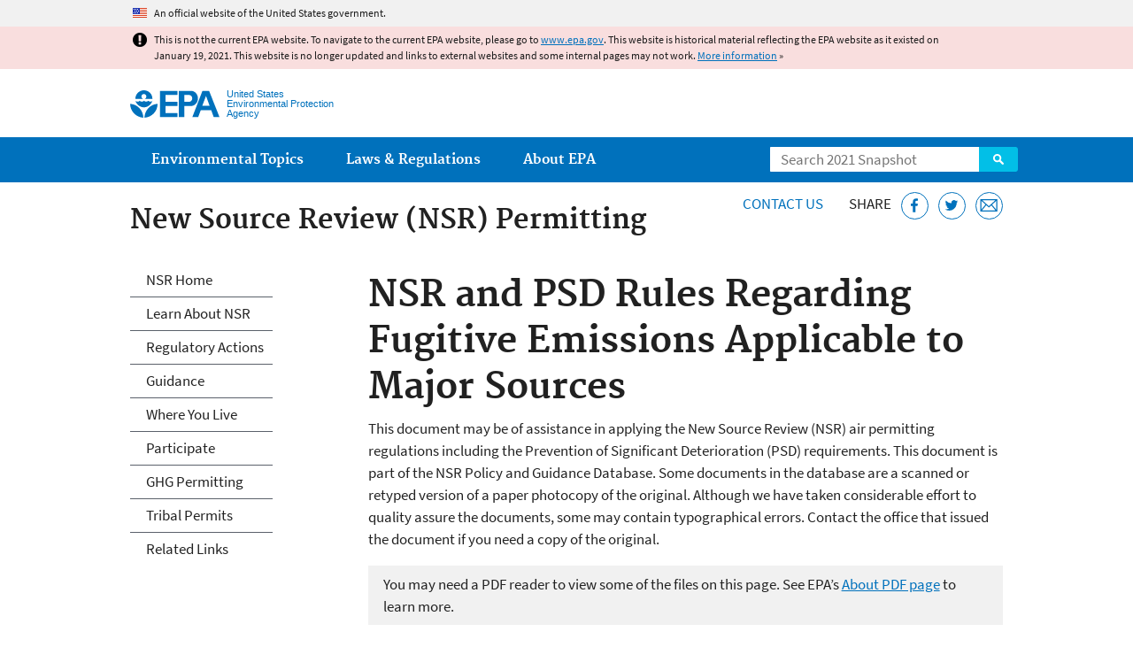

--- FILE ---
content_type: text/html
request_url: https://19january2021snapshot.epa.gov/nsr/nsr-and-psd-rules-regarding-fugitive-emissions-applicable-major-sources_.html
body_size: 26972
content:
<!DOCTYPE html>
<!--[if IEMobile 7]><html class="iem7 no-js" lang="en" dir="ltr"><![endif]-->
<!--[if lt IE 7]><html class="lt-ie9 lt-ie8 lt-ie7 no-js" lang="en" dir="ltr"><![endif]-->
<!--[if (IE 7)&(!IEMobile)]><html class="lt-ie9 lt-ie8 no-js" lang="en" dir="ltr"><![endif]-->
<!--[if IE 8]><html class="lt-ie9 no-js" lang="en" dir="ltr"><![endif]-->
<!--[if (gt IE 8)|(gt IEMobile 7)]><!--> <html class="no-js not-oldie" lang="en" dir="ltr"> <!--<![endif]-->
<head>
  <meta charset="utf-8" />
<meta name="generator" content="Drupal 7 (http://drupal.org)" />
<link rel="shortcut icon" href="https://19january2021snapshot.epa.gov/sites/all/themes/epa/favicon.ico" type="image/vnd.microsoft.icon" />
<meta name="HandheldFriendly" content="true" />
<meta name="MobileOptimized" content="width" />
<meta name="viewport" content="width=device-width" />
<!--googleon: all--><meta name="DC.title" content="NSR and PSD Rules Regarding Fugitive Emissions Applicable to Major Sources" />
<meta name="DC.description" content="This document may be of assistance in applying the New Source Review (NSR) air permitting regulations including the Prevention of Significant Deterioration (PSD) requirements. This document is part of the NSR Policy and Guidance Database. Some documents in the database are a scanned or retyped version of a paper photocopy of the original. Although we have taken considerable effort to quality assure the documents, some may contain typographical errors. Contact the office that issued the document if you need a copy of the original." />
<!--googleoff: snippet--><meta name="keywords" content="NSRPG, Cheryl L. Newton" />
<link rel="canonical" href="https://19january2021snapshot.epa.gov/nsr/nsr-and-psd-rules-regarding-fugitive-emissions-applicable-major-sources" />
<link rel="shortlink" href="https://19january2021snapshot.epa.gov/node/98109" />
<meta property="og:site_name" content="US EPA" />
<meta property="og:type" content="government" />
<meta property="og:title" content="NSR and PSD Rules Regarding Fugitive Emissions Applicable to Major Sources | US EPA" />
<meta property="og:url" content="https://19january2021snapshot.epa.gov/nsr/nsr-and-psd-rules-regarding-fugitive-emissions-applicable-major-sources" />
<meta property="og:description" content="This document may be of assistance in applying the New Source Review (NSR) air permitting regulations including the Prevention of Significant Deterioration (PSD) requirements. This document is part of the NSR Policy and Guidance Database. Some documents in the database are a scanned or retyped version of a paper photocopy of the original. Although we have taken considerable effort to quality assure the documents, some may contain typographical errors. Contact the office that issued the document if you need a copy of the original." />
<meta property="og:updated_time" content="2017-06-09T15:47:13-04:00" />
<meta property="og:image" content="https://19january2021snapshot.epa.gov/sites/all/themes/epa/img/epa-seal-large.png" />
<meta property="og:country_name" content="United States of America" />
<meta property="article:published_time" content="2015-07-19T20:33:28-04:00" />
<meta property="article:modified_time" content="2021-01-19T11:37:18-05:00" />
<meta name="DC.language" content="en" />
<meta name="DC.Subject.epachannel" content="Laws &amp; Regulations" />
<meta name="DC.type" content="Other Policies and Guidance" />
<meta name="DC.audience" content="Regulated Community" />
<meta name="DC.coverage" content="United States" />
<meta name="DC.date.created" content="2015-07-19" />
<meta name="DC.date.modified" content="2017-06-09" />
<meta name="DC.date.reviewed" content="2022-01-19" />
<meta name="DC.creator" content="US EPA,OAR" />
<meta name="WebArea" content="New Source Review (NSR) Permitting" />
<meta name="WebAreaType" content="Microsite" />
<meta name="ContentType" content="Document" />
  <title>NSR and PSD Rules Regarding Fugitive Emissions Applicable to Major Sources | New Source Review (NSR) Permitting | US EPA</title>
  <!--googleoff: all-->
  <style media="all">
@import url("https://19january2021snapshot.epa.gov/sites/all/modules/contrib/jquery_update/replace/ui/themes/base/minified/jquery.ui.core.min.css?qo3nmu");
@import url("https://19january2021snapshot.epa.gov/sites/all/modules/contrib/jquery_update/replace/ui/themes/base/minified/jquery.ui.menu.min.css?qo3nmu");
@import url("https://19january2021snapshot.epa.gov/sites/all/modules/contrib/jquery_update/replace/ui/themes/base/minified/jquery.ui.autocomplete.min.css?qo3nmu");
</style>
<style media="all">
@import url("https://19january2021snapshot.epa.gov/sites/all/modules/contrib/date/date_api/date.css?qo3nmu");
@import url("https://19january2021snapshot.epa.gov/sites/all/modules/contrib/picture/picture_wysiwyg.css?qo3nmu");
</style>
<style media="all">
@import url("https://19january2021snapshot.epa.gov/sites/all/modules/custom/add_definitions/add_definitions.min.css?qo3nmu");
</style>
<style media="all">
@import url("https://19january2021snapshot.epa.gov/sites/all/themes/epa/css/base.min.css?qo3nmu");
@import url("https://19january2021snapshot.epa.gov/sites/all/themes/epa/css/typography.min.css?qo3nmu");
@import url("https://19january2021snapshot.epa.gov/sites/all/themes/epa/css/drupal.min.css?qo3nmu");
@import url("https://19january2021snapshot.epa.gov/sites/all/themes/epa/css/layout.min.css?qo3nmu");
@import url("https://19january2021snapshot.epa.gov/sites/all/themes/epa/css/core/contextual.min.css?qo3nmu");
@import url("https://19january2021snapshot.epa.gov/sites/all/themes/epa/css/contrib/date.min.css?qo3nmu");
@import url("https://19january2021snapshot.epa.gov/sites/all/themes/epa/css/design.min.css?qo3nmu");
@import url("https://19january2021snapshot.epa.gov/sites/all/themes/epa/css/mobile-menu.min.css?qo3nmu");
@import url("https://19january2021snapshot.epa.gov/sites/all/themes/epa/css/drop-down-menu.min.css?qo3nmu");
@import url("https://19january2021snapshot.epa.gov/sites/all/themes/epa/css/flexslider.min.css?qo3nmu");
@import url("https://19january2021snapshot.epa.gov/sites/all/themes/epa/css/lib/colorbox.min.css?qo3nmu");
</style>

<!--[if lt IE 9]>
<style media="all">
@import url("https://19january2021snapshot.epa.gov/sites/all/themes/epa/css/ie.min.css?qo3nmu");
</style>
<![endif]-->
<style media="all">
@import url("https://19january2021snapshot.epa.gov/sites/all/themes/epa/css/lib/jquery.ui.theme.min.css?qo3nmu");
</style>
  <link rel="alternate" type="application/atom+xml" title="Greenversations, EPA's Blog" href="https://blog.epa.gov/feed/" />
  <script>(function(w,d,s,l,i){w[l]=w[l]||[];w[l].push({'gtm.start':
      new Date().getTime(),event:'gtm.js'});var f=d.getElementsByTagName(s)[0],
      j=d.createElement(s),dl=l!='dataLayer'?'&l='+l:'';j.async=true;j.src=
      'https://www.googletagmanager.com/gtm.js?id='+i+dl;f.parentNode.insertBefore(j,f);
    })(window,document,'script','dataLayer','GTM-L8ZB');</script>
  <!-- End Google Tag Manager -->
</head>
<body class="html not-front not-logged-in one-sidebar sidebar-first page-node page-node-98109 node-type-document og-context og-context-node og-context-node-83531 section-nsr microsite" >
  <!-- Google Tag Manager (noscript) -->
  <noscript><iframe src="https://www.googletagmanager.com/ns.html?id=GTM-L8ZB" height="0" width="0" style="display:none;visibility:hidden"></iframe></noscript>
  <!-- End Google Tag Manager (noscript) -->
  <div class="skip-links"><a href="#main-content" class="skip-link element-invisible element-focusable">Jump to main content</a></div>
      
  
    <div id="block-pane-official-website-header" class="block block-pane  block-pane-official-website-header sitewide-alert sitewide-alert--official">
  
  
  
  
  <div class="sitewide-alert__content">  <p>An official website of the United States government.</p>
  </div>
</div>

<div class="sitewide-alert sitewide-alert--emergency " data-alert="bb8c37c7b6f01614a67db86406bcc0f1f4c9ced4a448183b0e624353a43bd491"><div class="sitewide-alert__content"><p>This is not the current EPA website. To navigate to the current EPA website, please go to <a href="https://www.epa.gov">www.epa.gov</a>. This website is historical material reflecting the EPA website as it existed on January 19, 2021. This website is no longer updated and links to external websites and some internal pages may not work. <a href="/home/january-19-2021-snapshot">More information</a> »</p>
</div></div>  


<header class="masthead clearfix" role="banner">

      <img class="site-logo" src="https://19january2021snapshot.epa.gov/sites/all/themes/epa/logo.png" alt="" />
  
  
  <div class="site-name-and-slogan">
      <h1 class="site-name">

      
      <a href="/" title="Go to the home page" rel="home">      <span>US EPA</span>
      </a>
    </h1>
  
      <div class="site-slogan">United States Environmental Protection Agency</div>
  
  </div>
  
  
  <div class="region-header">  <div id="block-epa-core-gsa-epa-search" class="block block-epa-core  block-epa-core-gsa-epa-search">
  
  
  
  
    <form class="epa-search" method="get" action="https://search.epa.gov/epasearch">
  <label class="element-invisible" for="search-box">Search</label>
  <input class="form-text" placeholder="Search 2021 Snapshot" name="querytext" id="search-box" value=""/>
  <button class="epa-search-button" id="search-button" type="submit" title="Search">Search</button>
  <input type="hidden" name="areaname" value="" />
  <input type="hidden" name="areacontacts" value="" />
  <input type="hidden" name="areasearchurl" value="" />
  <input type="hidden" name="typeofsearch" value="epa" />
  <input type="hidden" name="result_template" value="2col.ftl" />
  <input type="hidden" name="site" value="snapshot2021" /> </form>

</form>
  
</div>
  </div>
</header>

  <nav class="nav main-nav clearfix" role="navigation">
    <div class="nav__inner">
      <h2 class="element-invisible">Main menu</h2><ul class="menu"><li class="expanded menu-item"><a href="/environmental-topics" title="View links to the most popular pages for each of EPA’s top environmental topics." class="menu-link">Environmental Topics</a><ul class="menu"><li class="menu-item"><a href="/environmental-topics/air-topics" title="" class="menu-link">Air</a></li>
<li class="menu-item"><a href="/bedbugs" title="" class="menu-link">Bed Bugs</a></li>
<li class="menu-item"><a href="/environmental-topics/chemicals-and-toxics-topics" title="" class="menu-link">Chemicals and Toxics</a></li>
<li class="menu-item"><a href="/environmental-topics/location-specific-environmental-information" title="" class="menu-link">Environmental Information by Location</a></li>
<li class="menu-item"><a href="/environmental-topics/greener-living" title="" class="menu-link">Greener Living</a></li>
<li class="menu-item"><a href="/environmental-topics/health-topics" title="" class="menu-link">Health</a></li>
<li class="menu-item"><a href="/environmental-topics/land-waste-and-cleanup-topics" title="" class="menu-link">Land, Waste, and Cleanup</a></li>
<li class="menu-item"><a href="/lead" title="" class="menu-link">Lead</a></li>
<li class="menu-item"><a href="/mold" title="" class="menu-link">Mold</a></li>
<li class="menu-item"><a href="/pesticides" title="" class="menu-link">Pesticides</a></li>
<li class="menu-item"><a href="/radon" title="" class="menu-link">Radon</a></li>
<li class="menu-item"><a href="/environmental-topics/science-topics" title="" class="menu-link">Science</a></li>
<li class="menu-item"><a href="/environmental-topics/water-topics" title="" class="menu-link">Water</a></li>
<li class="menu-item"><a href="/topics-epa-web" title="" class="menu-link">A-Z Topic Index</a></li>
</ul></li>
<li class="menu-item"><a href="/laws-regulations" title="View links to regulatory information by topic and sector, and to top pages about environmental laws, regulations, policies, compliance, and enforcement." class="menu-link">Laws &amp; Regulations</a><ul class="menu"><li class="menu-item"><a href="/regulatory-information-sector" title="" class="menu-link">By Business Sector</a></li>
<li class="menu-item"><a href="/regulatory-information-topic" title="" class="menu-link">By Topic</a></li>
<li class="menu-item"><a href="/compliance" title="" class="menu-link">Compliance</a></li>
<li class="menu-item"><a href="/enforcement" title="" class="menu-link">Enforcement</a></li>
<li class="menu-item"><a href="/laws-regulations/laws-and-executive-orders" title="" class="menu-link">Laws and Executive Orders</a></li>
<li class="menu-item"><a href="/guidance" title="" class="menu-link">Guidance</a></li>
<li class="menu-item"><a href="/laws-regulations/regulations" title="" class="menu-link">Regulations</a></li>
</ul></li>
<li class="expanded menu-item"><a href="/aboutepa" title="Learn more about our mission, organization, and locations." class="menu-link">About EPA</a><ul class="menu"><li class="menu-item"><a href="/aboutepa/epas-administrator" title="" class="menu-node-unpublished menu-link">EPA Administrator</a></li>
<li class="menu-item"><a href="/aboutepa/senior-epa-leadership" title="" class="menu-link">Current Leadership</a></li>
<li class="menu-item"><a href="/aboutepa/epa-organization-chart" title="" class="menu-link">Organization Chart</a></li>
<li class="menu-item"><a href="https://cfpub.epa.gov/locator/index.cfm" title="" class="menu-link">Staff Directory</a></li>
<li class="menu-item"><a href="/planandbudget" title="" class="menu-link">Planning, Budget and Results</a></li>
<li class="menu-item"><a href="/careers" title="" class="menu-link">Jobs and Internships</a></li>
<li class="menu-item"><a href="/aboutepa" title="" class="menu-link">Headquarters Offices</a></li>
<li class="menu-item"><a href="/aboutepa/regional-and-geographic-offices" title="" class="menu-link">Regional Offices</a></li>
<li class="menu-item"><a href="/aboutepa/research-centers-programs-and-science-advisory-organizations" title="" class="menu-link">Labs and Research Centers</a></li>
</ul></li>
</ul>    </div>
  </nav>

<section id="main-content" class="main-content clearfix" role="main" lang="en">
  <h2 class="microsite-name">New Source Review (NSR) Permitting</h2>  
  
  <div class="region-preface clearfix">  <div id="block-pane-epa-web-area-connect" class="block block-pane  block-pane-epa-web-area-connect">

  
  
    <span class="connect-title"><a href="/nsr/forms/contact-us-about-new-source-review-nsr-permitting" class="connect-title__link">Contact Us</a></span>  
</div>
<div id="block-pane-social-sharing" class="block block-pane  block-pane-social-sharing">

  
  
    <span class="connect-title">Share</span>
<ul class="share-links">
  <li class="share-links__item facebook">
    <a class="share-links__link" href="https://www.facebook.com/sharer.php?u=https://19january2021snapshot.epa.gov/nsr/nsr-and-psd-rules-regarding-fugitive-emissions-applicable-major-sources&t=NSR%20and%20PSD%20Rules%20Regarding%20Fugitive%20Emissions%20Applicable%20to%20Major%20Sources" aria-label="Share this page on Facebook" target="_blank" rel="noopener noreferrer" title="Share this page on Facebook">
      <svg class="icon icon--social-link" aria-hidden="true">
        <use xlink:href="/sites/all/themes/epa/img/svg/small-icons.svg#small-facebook" />
      </svg>
    </a>
  </li>
  <li class="share-links__item twitter">
    <a class="share-links__link" href="https://twitter.com/intent/tweet?original_referer=https://19january2021snapshot.epa.gov/nsr/nsr-and-psd-rules-regarding-fugitive-emissions-applicable-major-sources&text=NSR%20and%20PSD%20Rules%20Regarding%20Fugitive%20Emissions%20Applicable%20to%20Major%20Sources&url=https://19january2021snapshot.epa.gov/nsr/nsr-and-psd-rules-regarding-fugitive-emissions-applicable-major-sources&via=EPA&count=none&lang=en" aria-label="Tweet this page on Twitter" target="_blank" rel="noopener noreferrer" title="Tweet this page on Twitter">
      <svg class="icon icon--social-link" aria-hidden="true">
        <use xlink:href="/sites/all/themes/epa/img/svg/small-icons.svg#small-twitter" />
      </svg>
    </a>
  </li>
  <li class="share-links__item email">
    <a class="share-links__link" href="mailto:%20?subject=Shared%20from%20the%20US%20EPA:%20NSR%20and%20PSD%20Rules%20Regarding%20Fugitive%20Emissions%20Applicable%20to%20Major%20Sources&body=NSR%20and%20PSD%20Rules%20Regarding%20Fugitive%20Emissions%20Applicable%20to%20Major%20Sources%20-%20https://19january2021snapshot.epa.gov/nsr/nsr-and-psd-rules-regarding-fugitive-emissions-applicable-major-sources" aria-label="Email this page" title="Email this page">
      <svg class="icon icon--social-link" aria-hidden="true">
        <use xlink:href="/sites/all/themes/epa/img/svg/small-icons.svg#small-email" />
      </svg>
    </a>
  </li>
</ul>  
</div>
  </div>
    <div class="main-column clearfix">
            
          <!--googleon: all-->
      <h1  class="page-title">NSR and PSD Rules Regarding Fugitive Emissions Applicable to Major Sources</h1>
      <!--googleoff: all-->
    
            
    
    <!--googleon: all-->
    
  
    




<div class="panel-pane pane-node-content" >

  
  
  
  
  
  <div class="pane-content">
    <article class="node node-document clearfix view-mode-full" role="article">

  
  <p>This document may be of assistance in applying the New Source Review (NSR) air permitting regulations including the Prevention of Significant Deterioration (PSD) requirements. This document is part of the NSR Policy and Guidance Database. Some documents in the database are a scanned or retyped version of a paper photocopy of the original. Although we have taken considerable effort to quality assure the documents, some may contain typographical errors. Contact the office that issued the document if you need a copy of the original.</p><span class="disclaimer pdf">You may need a PDF reader to view some of the files on this page. See EPA’s <a href="/home/pdf-files">About PDF page</a> to learn more.</span>
<ul class="field field-name-field-file field-type-file field-label-hidden">

      <li>
      <span id="file-160885" class="file file-document file-application-pdf"><a href="https://19january2021snapshot.epa.gov/sites/static/files/2015-07/documents/f111112.pdf" type="application/pdf; length=14478" class="file-link">NSR &amp; PSD Rules Regarding Fugitive Emissions Applicable to Major Sources (PDF)</a><span class="fileinfo">(2 pp, 14 K)</span>
  <div class="field field-name-field-document-description field-type-text field-label-hidden">
    This document is part of the NSR Policy and Guidance Database.  </div>
</span>
    </li>
  
</ul>
</article>
  </div>

  
  
</div>



<div id="block-pane-epa-web-area-footer" class="block block-pane  block-pane-epa-web-area-footer">
  
  
  
  
    <p class="web-area-footer"><a href="/nsr/forms/contact-us-about-new-source-review-nsr-permitting" class="contact-us">Contact Us</a> to ask a question, provide feedback, or report a problem.</p>  
</div>
  
    <!--googleoff: all-->
      </div>
  
  
  <div class="region-sidebar-first region-sidebar">  <div id="block-og-menu-og-single-menu-block" class="block block-og-menu  block-og-menu-og-single-menu-block">

      <h2 class="element-invisible">New Source Review (NSR) Permitting</h2>
  
  
    <ul class="menu"><li class="menu-item"><a href="/nsr" title="" class="menu-node-unpublished menu-link">NSR Home</a></li>
<li class="menu-item"><a href="/nsr/learn-about-new-source-review" class="menu-node-unpublished menu-link">Learn About NSR</a></li>
<li class="menu-item"><a href="/nsr/nsr-regulatory-actions" class="menu-node-unpublished menu-link">Regulatory Actions</a></li>
<li class="menu-item"><a href="/nsr/new-source-review-policy-and-guidance-document-index" class="menu-node-unpublished menu-link">Guidance</a></li>
<li class="menu-item"><a href="/caa-permitting/caa-permitting-your-region" title="" class="menu-node-unpublished menu-link">Where You Live</a></li>
<li class="menu-item"><a href="/nsr/participate-permitting-process" class="menu-node-unpublished menu-link">Participate</a></li>
<li class="menu-item"><a href="/nsr/clean-air-act-permitting-greenhouse-gases" class="menu-node-unpublished menu-link">GHG Permitting</a></li>
<li class="menu-item"><a href="https://19january2021snapshot.epa.gov/tribal-air/tribal-minor-new-source-review" title="" class="menu-link">Tribal Permits</a></li>
<li class="menu-item"><a href="/nsr/new-source-review-related-links" class="menu-node-unpublished menu-link">Related Links</a></li>
</ul>  
</div>
  </div>
</section>

<footer class="main-footer clearfix" role="contentinfo">
  <div class="main-footer__inner">
    
  
  <div class="region-footer">  <div id="block-pane-epa-global-footer" class="block block-pane  block-pane-epa-global-footer">
  
  
  
  
    <div class="row cols-3">
  <div class="col size-1of3">
    <div class="col__title">Discover.</div>
    <ul class="menu">
      <li><a href="/accessibility">Accessibility</a></li>
      <li><a href="/aboutepa/epas-administrator">EPA Administrator</a></li>
      <li><a href="/planandbudget">Budget &amp; Performance</a></li>
      <li><a href="/contracts">Contracting</a></li>
      <li><a href="/grants">Grants</a></li>
      <li><a href="https://snapshot.epa.gov">EPA Web Snapshots</a></li>
      <li><a href="/ocr/whistleblower-protections-epa-and-how-they-relate-non-disclosure-agreements-signed-epa-employees">No FEAR Act Data</a></li>
      <li><a href="/privacy">Privacy</a></li>
      <li><a href="/privacy/privacy-and-security-notice">Privacy and Security Notice</a></li>
    </ul>
  </div>
  <div class="col size-1of3">
    <div class="col__title">Connect.</div>
    <ul class="menu">
      <li><a href="https://www.data.gov/">Data.gov</a></li>
      <li><a href="/office-inspector-general/about-epas-office-inspector-general">Inspector General</a></li>
      <li><a href="/careers">Jobs</a></li>
      <li><a href="/newsroom">Newsroom</a></li>
      <li><a href="/open">Open Government</a></li>
      <li><a href="https://www.regulations.gov/">Regulations.gov</a></li>
      <li><a href="/newsroom/email-subscriptions-epa-news-releases">Subscribe</a></li>
      <li><a href="https://www.usa.gov/">USA.gov</a></li>
      <li><a href="https://www.whitehouse.gov/">White House</a></li>
    </ul>
  </div>
  <div class="col size-1of3">
    <div class="col__title">Ask.</div>
    <ul class="menu">
      <li><a href="/home/forms/contact-epa">Contact EPA</a></li>
      <li><a href="/home/epa-hotlines">Hotlines</a></li>
      <li><a href="/foia">FOIA Requests</a></li>
      <li><a href="/home/frequent-questions-specific-epa-programstopics">Frequent Questions</a></li>
    </ul>

    <div class="col__title">Follow.</div>
    <ul class="social-menu">
      <li><a class="menu-link social-facebook" href="https://www.facebook.com/EPA">EPA's Facebook</a></li>
      <li><a class="menu-link social-twitter" href="https://twitter.com/epa">EPA's Twitter</a></li>
      <li><a class="menu-link social-youtube" href="https://www.youtube.com/user/USEPAgov">EPA's YouTube</a></li>
      <li><a class="menu-link social-flickr" href="https://www.flickr.com/photos/usepagov">EPA's Flickr</a></li>
      <li><a class="menu-link social-instagram" href="https://www.instagram.com/epagov">EPA's Instagram</a></li>
    </ul>

    <p class="last-updated">Last updated on June 9, 2017</p>
  </div>
</div>  
</div>
  </div>
  </div>
</footer>
  <script src="https://19january2021snapshot.epa.gov/sites/all/modules/contrib/jquery_update/replace/jquery/1.7/jquery.min.js?v=1.7.2"></script>
<script src="https://19january2021snapshot.epa.gov/misc/jquery-extend-3.4.0.js?v=1.7.2"></script>
<script src="https://19january2021snapshot.epa.gov/misc/jquery-html-prefilter-3.5.0-backport.js?v=1.7.2"></script>
<script src="https://19january2021snapshot.epa.gov/misc/jquery.once.js?v=1.2"></script>
<script src="https://19january2021snapshot.epa.gov/misc/drupal.js?qo3nmu"></script>
<script src="https://19january2021snapshot.epa.gov/sites/all/modules/contrib/jquery_update/replace/ui/ui/minified/jquery.ui.core.min.js?v=1.10.2"></script>
<script src="https://19january2021snapshot.epa.gov/sites/all/modules/contrib/jquery_update/replace/ui/ui/minified/jquery.ui.widget.min.js?v=1.10.2"></script>
<script src="https://19january2021snapshot.epa.gov/sites/all/modules/contrib/jquery_update/replace/ui/ui/minified/jquery.ui.position.min.js?v=1.10.2"></script>
<script src="https://19january2021snapshot.epa.gov/sites/all/modules/contrib/jquery_update/replace/ui/ui/minified/jquery.ui.menu.min.js?v=1.10.2"></script>
<script src="https://19january2021snapshot.epa.gov/sites/all/modules/contrib/jquery_update/replace/ui/ui/minified/jquery.ui.autocomplete.min.js?v=1.10.2"></script>
<script>
<!--//--><![CDATA[//><!--
document.createElement( "picture" );
//--><!]]>
</script>
<script src="https://19january2021snapshot.epa.gov/sites/all/modules/contrib/picture/picturefill2/picturefill.js?v=2.0"></script>
<script src="https://19january2021snapshot.epa.gov/sites/all/modules/contrib/picture/picture.js?v=7.78"></script>
<script src="https://19january2021snapshot.epa.gov/sites/all/libraries/hoverIntent/jquery.hoverIntent.js?qo3nmu"></script>
<script src="https://19january2021snapshot.epa.gov/sites/all/modules/custom/epa_core/js/alert.www.js?qo3nmu"></script>
<script src="https://19january2021snapshot.epa.gov/sites/all/modules/custom/epa_core/js/close-alert.js?qo3nmu"></script>
<script src="https://19january2021snapshot.epa.gov/sites/all/libraries/tablesorter/jquery.tablesorter.min.js?qo3nmu"></script>
<script src="https://19january2021snapshot.epa.gov/sites/all/modules/custom/epa_core/js/search-autocomplete.min.js?qo3nmu"></script>
<script src="https://19january2021snapshot.epa.gov/sites/all/modules/custom/add_definitions/add_definitions.min.js?qo3nmu"></script>
<script src="https://19january2021snapshot.epa.gov/sites/all/themes/epa/js/script.min.js?qo3nmu"></script>
<script src="https://19january2021snapshot.epa.gov/sites/all/themes/epa/js/mobile-menu.min.js?qo3nmu"></script>
<script src="https://19january2021snapshot.epa.gov/sites/all/themes/epa/js/drop-down-menu.min.js?qo3nmu"></script>
<script src="https://19january2021snapshot.epa.gov/sites/all/themes/epa/js/svgxuse.min.js?qo3nmu"></script>
<script>
<!--//--><![CDATA[//><!--
jQuery.extend(Drupal.settings, {"basePath":"\/","pathPrefix":"","ajaxPageState":{"theme":"epa","theme_token":"WSHo5dfXQTjlVqI1HOsySld_5pFueWRtPkplpzdduKU"},"epa_wysiwyg":{"site_default_lang":"en"},"add_definitions":{"path":"sites\/all\/modules\/custom\/add_definitions","dictionary_filter":"1","dictionary_undo":"1","dictionary_occurrences":"1","service_endpoint":"https:\/\/ofmpub.epa.gov\/termlookup\/v1\/terms"},"ogContext":{"groupType":"node","gid":"83531"}});
//--><!]]>
</script>
    <!--[if lt IE 9]><script src="/sites/all/themes/epa/js/ie.min.js"></script><![endif]--></body>
</html>

<!-- Static copy of page made at @ 2021-02-06 21:07:32 -->

--- FILE ---
content_type: application/javascript
request_url: https://19january2021snapshot.epa.gov/sites/all/modules/custom/epa_core/js/search-autocomplete.min.js?qo3nmu
body_size: 452
content:
!function(a){Drupal.behaviors.epaSearchAutocomplete={attach:function(e){a("#search-box",e).autocomplete({minLength:2,select:function(e,t){a(this).val(t.item.label),a(this).closest("form").submit()},source:function(e,o){jQuery.ajax({url:"https://search.epa.gov/services/autocomplete?output=json",dataType:"jsonp",data:{q:e.term},success:function(e,t,a){o(e)}})}}),a("#search-box",e).autocomplete("widget").addClass("epa-search-autocomplete")}}}(jQuery);